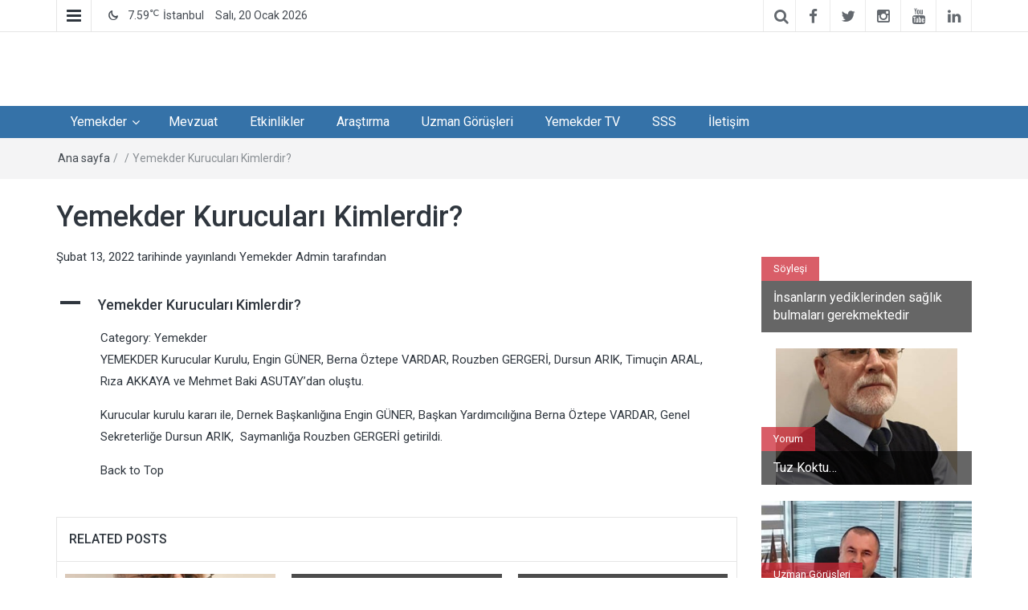

--- FILE ---
content_type: text/html; charset=UTF-8
request_url: http://yemekder.org/ufaq/yemekder-kuruculari-kimlerdir/
body_size: 15231
content:
<!DOCTYPE html>
<html lang="tr"
	prefix="og: https://ogp.me/ns#" >
<head>
	<meta charset="UTF-8">
	<meta http-equiv="X-UA-Compatible" content="IE=edge">
	<meta name="viewport" content="width=device-width, initial-scale=1">
	<link rel="profile" href="http://gmpg.org/xfn/11" />
	<link rel="pingback" href="http://yemekder.org/xmlrpc.php">
	<title>Yemekder Kurucuları Kimlerdir? - YEMEKDER</title>

		<!-- All in One SEO 4.1.8 -->
		<meta name="description" content="YEMEKDER Kurucular Kurulu, Engin GÜNER, Berna Öztepe VARDAR, Rouzben GERGERİ, Dursun ARIK, Timuçin ARAL, Rıza AKKAYA ve Mehmet Baki ASUTAY’dan oluştu. Kurucular kurulu kararı ile, Dernek Başkanlığına Engin GÜNER, Başkan Yardımcılığına Berna Öztepe VARDAR, Genel Sekreterliğe Dursun ARIK, Saymanlığa Rouzben GERGERİ getirildi." />
		<meta name="robots" content="max-image-preview:large" />
		<link rel="canonical" href="http://yemekder.org/ufaq/yemekder-kuruculari-kimlerdir/" />
		<meta property="og:locale" content="tr_TR" />
		<meta property="og:site_name" content="YEMEKDER - Sektörün Birleştiği Dernek" />
		<meta property="og:type" content="article" />
		<meta property="og:title" content="Yemekder Kurucuları Kimlerdir? - YEMEKDER" />
		<meta property="og:description" content="YEMEKDER Kurucular Kurulu, Engin GÜNER, Berna Öztepe VARDAR, Rouzben GERGERİ, Dursun ARIK, Timuçin ARAL, Rıza AKKAYA ve Mehmet Baki ASUTAY’dan oluştu. Kurucular kurulu kararı ile, Dernek Başkanlığına Engin GÜNER, Başkan Yardımcılığına Berna Öztepe VARDAR, Genel Sekreterliğe Dursun ARIK, Saymanlığa Rouzben GERGERİ getirildi." />
		<meta property="og:url" content="http://yemekder.org/ufaq/yemekder-kuruculari-kimlerdir/" />
		<meta property="article:published_time" content="2022-02-13T10:40:48+00:00" />
		<meta property="article:modified_time" content="2022-02-13T10:40:48+00:00" />
		<meta name="twitter:card" content="summary" />
		<meta name="twitter:title" content="Yemekder Kurucuları Kimlerdir? - YEMEKDER" />
		<meta name="twitter:description" content="YEMEKDER Kurucular Kurulu, Engin GÜNER, Berna Öztepe VARDAR, Rouzben GERGERİ, Dursun ARIK, Timuçin ARAL, Rıza AKKAYA ve Mehmet Baki ASUTAY’dan oluştu. Kurucular kurulu kararı ile, Dernek Başkanlığına Engin GÜNER, Başkan Yardımcılığına Berna Öztepe VARDAR, Genel Sekreterliğe Dursun ARIK, Saymanlığa Rouzben GERGERİ getirildi." />
		<script type="application/ld+json" class="aioseo-schema">
			{"@context":"https:\/\/schema.org","@graph":[{"@type":"WebSite","@id":"http:\/\/yemekder.org\/#website","url":"http:\/\/yemekder.org\/","name":"YEMEKDER","description":"Sekt\u00f6r\u00fcn Birle\u015fti\u011fi Dernek","inLanguage":"tr-TR","publisher":{"@id":"http:\/\/yemekder.org\/#organization"}},{"@type":"Organization","@id":"http:\/\/yemekder.org\/#organization","name":"YEMEKDER","url":"http:\/\/yemekder.org\/"},{"@type":"BreadcrumbList","@id":"http:\/\/yemekder.org\/ufaq\/yemekder-kuruculari-kimlerdir\/#breadcrumblist","itemListElement":[{"@type":"ListItem","@id":"http:\/\/yemekder.org\/#listItem","position":1,"item":{"@type":"WebPage","@id":"http:\/\/yemekder.org\/","name":"Ev","description":"K\u0131sa ad\u0131 YEMEKDER olan \u201cYemek, G\u0131da \u0130\u015fletmecileri, Servis Sa\u011flay\u0131c\u0131lar\u0131 ve Mesleki E\u011fitim Derne\u011fi\u201d, kurulmas\u0131n\u0131n \u00fczerinden \u00e7ok az bir zaman ge\u00e7mesine kar\u015f\u0131l\u0131k sekt\u00f6rde g\u00f6zle g\u00f6r\u00fcl\u00fcr bir heyecan ve beklenti ortaya \u00e7\u0131kard\u0131.","url":"http:\/\/yemekder.org\/"},"nextItem":"http:\/\/yemekder.org\/ufaq\/yemekder-kuruculari-kimlerdir\/#listItem"},{"@type":"ListItem","@id":"http:\/\/yemekder.org\/ufaq\/yemekder-kuruculari-kimlerdir\/#listItem","position":2,"item":{"@type":"WebPage","@id":"http:\/\/yemekder.org\/ufaq\/yemekder-kuruculari-kimlerdir\/","name":"Yemekder Kurucular\u0131 Kimlerdir?","description":"YEMEKDER Kurucular Kurulu, Engin G\u00dcNER, Berna \u00d6ztepe VARDAR, Rouzben GERGER\u0130, Dursun ARIK, Timu\u00e7in ARAL, R\u0131za AKKAYA ve Mehmet Baki ASUTAY\u2019dan olu\u015ftu. Kurucular kurulu karar\u0131 ile, Dernek Ba\u015fkanl\u0131\u011f\u0131na Engin G\u00dcNER, Ba\u015fkan Yard\u0131mc\u0131l\u0131\u011f\u0131na Berna \u00d6ztepe VARDAR, Genel Sekreterli\u011fe Dursun ARIK, Saymanl\u0131\u011fa Rouzben GERGER\u0130 getirildi.","url":"http:\/\/yemekder.org\/ufaq\/yemekder-kuruculari-kimlerdir\/"},"previousItem":"http:\/\/yemekder.org\/#listItem"}]},{"@type":"Person","@id":"http:\/\/yemekder.org\/author\/ydsa\/#author","url":"http:\/\/yemekder.org\/author\/ydsa\/","name":"Yemekder Admin","image":{"@type":"ImageObject","@id":"http:\/\/yemekder.org\/ufaq\/yemekder-kuruculari-kimlerdir\/#authorImage","url":"http:\/\/1.gravatar.com\/avatar\/199c1e8c89831d0a77c3e8179b4ee68b?s=96&d=mm&r=g","width":96,"height":96,"caption":"Yemekder Admin"}},{"@type":"WebPage","@id":"http:\/\/yemekder.org\/ufaq\/yemekder-kuruculari-kimlerdir\/#webpage","url":"http:\/\/yemekder.org\/ufaq\/yemekder-kuruculari-kimlerdir\/","name":"Yemekder Kurucular\u0131 Kimlerdir? - YEMEKDER","description":"YEMEKDER Kurucular Kurulu, Engin G\u00dcNER, Berna \u00d6ztepe VARDAR, Rouzben GERGER\u0130, Dursun ARIK, Timu\u00e7in ARAL, R\u0131za AKKAYA ve Mehmet Baki ASUTAY\u2019dan olu\u015ftu. Kurucular kurulu karar\u0131 ile, Dernek Ba\u015fkanl\u0131\u011f\u0131na Engin G\u00dcNER, Ba\u015fkan Yard\u0131mc\u0131l\u0131\u011f\u0131na Berna \u00d6ztepe VARDAR, Genel Sekreterli\u011fe Dursun ARIK, Saymanl\u0131\u011fa Rouzben GERGER\u0130 getirildi.","inLanguage":"tr-TR","isPartOf":{"@id":"http:\/\/yemekder.org\/#website"},"breadcrumb":{"@id":"http:\/\/yemekder.org\/ufaq\/yemekder-kuruculari-kimlerdir\/#breadcrumblist"},"author":"http:\/\/yemekder.org\/author\/ydsa\/#author","creator":"http:\/\/yemekder.org\/author\/ydsa\/#author","datePublished":"2022-02-13T10:40:48+00:00","dateModified":"2022-02-13T10:40:48+00:00"}]}
		</script>
		<!-- All in One SEO -->

<link rel='dns-prefetch' href='//fonts.googleapis.com' />
<link rel='dns-prefetch' href='//s.w.org' />
<link rel="alternate" type="application/rss+xml" title="YEMEKDER &raquo; beslemesi" href="http://yemekder.org/feed/" />
<link rel="alternate" type="application/rss+xml" title="YEMEKDER &raquo; yorum beslemesi" href="http://yemekder.org/comments/feed/" />
<link rel="alternate" type="application/rss+xml" title="YEMEKDER &raquo; Yemekder Kurucuları Kimlerdir? yorum beslemesi" href="http://yemekder.org/ufaq/yemekder-kuruculari-kimlerdir/feed/" />
		<script type="text/javascript">
			window._wpemojiSettings = {"baseUrl":"https:\/\/s.w.org\/images\/core\/emoji\/13.0.0\/72x72\/","ext":".png","svgUrl":"https:\/\/s.w.org\/images\/core\/emoji\/13.0.0\/svg\/","svgExt":".svg","source":{"concatemoji":"http:\/\/yemekder.org\/wp-includes\/js\/wp-emoji-release.min.js?ver=5.5.17"}};
			!function(e,a,t){var n,r,o,i=a.createElement("canvas"),p=i.getContext&&i.getContext("2d");function s(e,t){var a=String.fromCharCode;p.clearRect(0,0,i.width,i.height),p.fillText(a.apply(this,e),0,0);e=i.toDataURL();return p.clearRect(0,0,i.width,i.height),p.fillText(a.apply(this,t),0,0),e===i.toDataURL()}function c(e){var t=a.createElement("script");t.src=e,t.defer=t.type="text/javascript",a.getElementsByTagName("head")[0].appendChild(t)}for(o=Array("flag","emoji"),t.supports={everything:!0,everythingExceptFlag:!0},r=0;r<o.length;r++)t.supports[o[r]]=function(e){if(!p||!p.fillText)return!1;switch(p.textBaseline="top",p.font="600 32px Arial",e){case"flag":return s([127987,65039,8205,9895,65039],[127987,65039,8203,9895,65039])?!1:!s([55356,56826,55356,56819],[55356,56826,8203,55356,56819])&&!s([55356,57332,56128,56423,56128,56418,56128,56421,56128,56430,56128,56423,56128,56447],[55356,57332,8203,56128,56423,8203,56128,56418,8203,56128,56421,8203,56128,56430,8203,56128,56423,8203,56128,56447]);case"emoji":return!s([55357,56424,8205,55356,57212],[55357,56424,8203,55356,57212])}return!1}(o[r]),t.supports.everything=t.supports.everything&&t.supports[o[r]],"flag"!==o[r]&&(t.supports.everythingExceptFlag=t.supports.everythingExceptFlag&&t.supports[o[r]]);t.supports.everythingExceptFlag=t.supports.everythingExceptFlag&&!t.supports.flag,t.DOMReady=!1,t.readyCallback=function(){t.DOMReady=!0},t.supports.everything||(n=function(){t.readyCallback()},a.addEventListener?(a.addEventListener("DOMContentLoaded",n,!1),e.addEventListener("load",n,!1)):(e.attachEvent("onload",n),a.attachEvent("onreadystatechange",function(){"complete"===a.readyState&&t.readyCallback()})),(n=t.source||{}).concatemoji?c(n.concatemoji):n.wpemoji&&n.twemoji&&(c(n.twemoji),c(n.wpemoji)))}(window,document,window._wpemojiSettings);
		</script>
		<style type="text/css">
img.wp-smiley,
img.emoji {
	display: inline !important;
	border: none !important;
	box-shadow: none !important;
	height: 1em !important;
	width: 1em !important;
	margin: 0 .07em !important;
	vertical-align: -0.1em !important;
	background: none !important;
	padding: 0 !important;
}
</style>
	<link rel='stylesheet' id='doviz_main_style-css'  href='http://yemekder.org/wp-content/plugins/doviz-bilgileri/doviz-style.css?ver=2.3' type='text/css' media='all' />
<link rel='stylesheet' id='megamenu-wp-css'  href='http://yemekder.org/wp-content/plugins/easymega/style.css?ver=5.5.17' type='text/css' media='all' />
<style id='megamenu-wp-inline-css' type='text/css'>
.megamenu-wp-desktop #megamenu-wp-page .megamenu-wp .mega-item .mega-content li.mega-content-li { margin-top: 1px; }
</style>
<link rel='stylesheet' id='wp-block-library-css'  href='http://yemekder.org/wp-includes/css/dist/block-library/style.min.css?ver=5.5.17' type='text/css' media='all' />
<link rel='stylesheet' id='owl-carousel-style-css'  href='http://yemekder.org/wp-content/plugins/post-slider-and-carousel/assets/css/owl.carousel.min.css?ver=2.1.2' type='text/css' media='all' />
<link rel='stylesheet' id='psac-public-style-css'  href='http://yemekder.org/wp-content/plugins/post-slider-and-carousel/assets/css/psac-public.css?ver=2.1.2' type='text/css' media='all' />
<link rel='stylesheet' id='aptf-bxslider-css'  href='http://yemekder.org/wp-content/plugins/accesspress-twitter-feed/css/jquery.bxslider.css?ver=1.6.8' type='text/css' media='all' />
<link rel='stylesheet' id='aptf-front-css-css'  href='http://yemekder.org/wp-content/plugins/accesspress-twitter-feed/css/frontend.css?ver=1.6.8' type='text/css' media='all' />
<link rel='stylesheet' id='aptf-font-css-css'  href='http://yemekder.org/wp-content/plugins/accesspress-twitter-feed/css/fonts.css?ver=1.6.8' type='text/css' media='all' />
<link rel='stylesheet' id='contact-form-7-css'  href='http://yemekder.org/wp-content/plugins/contact-form-7/includes/css/styles.css?ver=5.5.4' type='text/css' media='all' />
<link rel='stylesheet' id='exchrates_style-css'  href='http://yemekder.org/wp-content/plugins/leartes-try-exchange-rates/assets/lbi-exchrates-style.css?ver=2.0' type='text/css' media='all' />
<link rel='stylesheet' id='ninja-araclar-css'  href='http://yemekder.org/wp-content/plugins/ninja-araclar/public/css/ninja-araclar-public.css?ver=1.0.0' type='text/css' media='all' />
<link rel='stylesheet' id='ninja-araclar_awesome-css'  href='http://yemekder.org/wp-content/plugins/ninja-araclar/public/css/font-awesome.min.css?ver=1.0.0' type='text/css' media='all' />
<link rel='stylesheet' id='wdps_frontend-css'  href='http://yemekder.org/wp-content/plugins/post-slider-wd/css/wdps_frontend.css?ver=1.0.59' type='text/css' media='all' />
<link rel='stylesheet' id='wdps_effects-css'  href='http://yemekder.org/wp-content/plugins/post-slider-wd/css/wdps_effects.css?ver=1.0.59' type='text/css' media='all' />
<link rel='stylesheet' id='wdps_font-awesome-css'  href='http://yemekder.org/wp-content/plugins/post-slider-wd/css/font-awesome/font-awesome.css?ver=4.6.3' type='text/css' media='all' />
<link rel='stylesheet' id='wp-polls-css'  href='http://yemekder.org/wp-content/plugins/wp-polls/polls-css.css?ver=2.75.6' type='text/css' media='all' />
<style id='wp-polls-inline-css' type='text/css'>
.wp-polls .pollbar {
	margin: 1px;
	font-size: 6px;
	line-height: 8px;
	height: 8px;
	background-image: url('http://yemekder.org/wp-content/plugins/wp-polls/images/default/pollbg.gif');
	border: 1px solid #c8c8c8;
}

</style>
<link rel='stylesheet' id='bootstrap-css'  href='http://yemekder.org/wp-content/themes/easymag/css/bootstrap.min.css?ver=3.3.5' type='text/css' media='' />
<link rel='stylesheet' id='font-awesome-css'  href='http://yemekder.org/wp-content/themes/easymag/css/font-awesome.min.css?ver=4.4.0' type='text/css' media='' />
<link rel='stylesheet' id='meteocons-font-css'  href='http://yemekder.org/wp-content/themes/easymag/fonts/meteocons-font/stylesheet.css?ver=4.4.0' type='text/css' media='' />
<link rel='stylesheet' id='swiper-css'  href='http://yemekder.org/wp-content/themes/easymag/css/swiper.min.css?ver=3.2.5' type='text/css' media='' />
<link rel='stylesheet' id='easymag-roboto-css'  href='//fonts.googleapis.com/css?family=Roboto%3A400%2C300%2C500%2C700%2C900&#038;ver=5.5.17' type='text/css' media='all' />
<link rel='stylesheet' id='easymag-style-css'  href='http://yemekder.org/wp-content/themes/easymag/style.css?ver=5.5.17' type='text/css' media='all' />
<style id='easymag-style-inline-css' type='text/css'>

	a:hover,
	.dt-footer-cont li a:hover,
	.dt-sec-menu li a:hover,
	.dt-featured-posts-wrap h2 a:hover,
	.dt-pagination-nav .current,
	.dt-footer .dt-news-layout-wrap a:hover {
		color: #cc2936;
	}

	.dt-news-layout2 .dt-news-post:hover,
	.dt-pagination-nav .current,
	.dt-pagination-nav a:hover {
		border-color: #cc2936 ;
	}
	.bt-news-ticker-tag:after {
		border-left-color: #cc2936 !important;
	}
	.sticky {
		border-color: #cc2936 !important;
	}

	.dt-news-layout1 .dt-news-post-img .fa:hover,
	.dt-news-layout-half .dt-news-post-img .fa:hover,
	.dt-sidebar-news .dt-news-post-img .fa:hover,
	.dt-footer h2:after,
	.dt-footer .tagcloud a:hover,
	.dt-related-posts .dt-news-post-img .fa:hover,
	.dt-search-bar,
	.bt-news-ticker-tag,
	.dt-category-posts .dt-news-post-img .fa:hover,
	.dt-category-post-readmore a:hover,
	.dt-nav-md-trigger:hover .fa,
	.tagcloud a:hover {
		background: #cc2936;
	}
	
	.dt-news-layout1 .dt-news-post-img .fa,
	.dt-news-layout-half .dt-news-post-img .fa,
	.dt-sidebar-news .dt-news-post-img .fa,
	.dt-related-posts .dt-news-post-img .fa,
	.dt-category-posts .dt-news-post-img .fa,
	#back-to-top:hover {
		background: rgba( 204,41,54,0.75 );
	}
	
	.dt-menu-bar,
	.dt-main-menu li ul {
		background: #3572a8;
	}
	
	.dt-main-menu li:hover,
	.dt-main-menu li a:hover,
	.dt-main-menu li.current-menu-item > a,
	.dt-nav-md li a:hover,
	.current-menu-item.menu-item-has-children {
		background: #81d742;
		color: #fff;
	}
	.dt-related-posts li { width: calc(33.333333% - 20px); }.dt-footer {background: #3572a8}.dt-footer a:hover, .dt-footer-bar a:hover { color: #81d742 !important;}
</style>
<link rel='stylesheet' id='__EPYT__style-css'  href='http://yemekder.org/wp-content/plugins/youtube-embed-plus/styles/ytprefs.min.css?ver=14.1' type='text/css' media='all' />
<style id='__EPYT__style-inline-css' type='text/css'>

                .epyt-gallery-thumb {
                        width: 33.333%;
                }
                
</style>
<script type='text/javascript' src='http://yemekder.org/wp-includes/js/jquery/jquery.js?ver=1.12.4-wp' id='jquery-core-js'></script>
<script type='text/javascript' src='http://yemekder.org/wp-content/plugins/accesspress-twitter-feed/js/jquery.bxslider.min.js?ver=1.6.8' id='aptf-bxslider-js'></script>
<script type='text/javascript' src='http://yemekder.org/wp-content/plugins/accesspress-twitter-feed/js/frontend.js?ver=1.6.8' id='aptf-front-js-js'></script>
<script type='text/javascript' id='email-posts-to-subscribers-js-extra'>
/* <![CDATA[ */
var elp_data = {"messages":{"elp_name_required":"Please enter name.","elp_email_required":"Please enter email address.","elp_invalid_name":"Name seems invalid.","elp_invalid_email":"Email address seems invalid.","elp_unexpected_error":"Oops.. Unexpected error occurred.","elp_invalid_captcha":"Robot verification failed, please try again.","elp_invalid_key":"Robot verification failed, invalid key.","elp_successfull_single":"You have successfully subscribed.","elp_successfull_double":"You have successfully subscribed. You will receive a confirmation email in few minutes. Please follow the link in it to confirm your subscription. If the email takes more than 15 minutes to appear in your mailbox, please check your spam folder.","elp_email_exist":"Email already exist.","elp_email_squeeze":"You are trying to submit too fast. try again in 1 minute."},"elp_ajax_url":"http:\/\/yemekder.org\/wp-admin\/admin-ajax.php"};
/* ]]> */
</script>
<script type='text/javascript' src='http://yemekder.org/wp-content/plugins/email-posts-to-subscribers//inc/email-posts-to-subscribers.js?ver=2.2' id='email-posts-to-subscribers-js'></script>
<script type='text/javascript' src='http://yemekder.org/wp-content/plugins/ninja-araclar/public/js/ninja-araclar-public.js?ver=1.0.0' id='ninja-araclar-js'></script>
<script type='text/javascript' src='http://yemekder.org/wp-content/plugins/post-slider-wd/js/jquery.mobile.js?ver=1.0.59' id='wdps_jquery_mobile-js'></script>
<script type='text/javascript' src='http://yemekder.org/wp-content/plugins/post-slider-wd/js/wdps_frontend.js?ver=1.0.59' id='wdps_frontend-js'></script>
<script type='text/javascript' src='http://yemekder.org/wp-content/themes/easymag/js/swiper.jquery.min.js?ver=3.2.5' id='swiper-js'></script>
<script type='text/javascript' id='__ytprefs__-js-extra'>
/* <![CDATA[ */
var _EPYT_ = {"ajaxurl":"http:\/\/yemekder.org\/wp-admin\/admin-ajax.php","security":"891c407930","gallery_scrolloffset":"20","eppathtoscripts":"http:\/\/yemekder.org\/wp-content\/plugins\/youtube-embed-plus\/scripts\/","eppath":"http:\/\/yemekder.org\/wp-content\/plugins\/youtube-embed-plus\/","epresponsiveselector":"[\"iframe.__youtube_prefs_widget__\"]","epdovol":"1","version":"14.1","evselector":"iframe.__youtube_prefs__[src], iframe[src*=\"youtube.com\/embed\/\"], iframe[src*=\"youtube-nocookie.com\/embed\/\"]","ajax_compat":"","ytapi_load":"light","pause_others":"","stopMobileBuffer":"1","not_live_on_channel":"","vi_active":"","vi_js_posttypes":[]};
/* ]]> */
</script>
<script type='text/javascript' src='http://yemekder.org/wp-content/plugins/youtube-embed-plus/scripts/ytprefs.min.js?ver=14.1' id='__ytprefs__-js'></script>
<link rel="https://api.w.org/" href="http://yemekder.org/wp-json/" /><link rel="alternate" type="application/json" href="http://yemekder.org/wp-json/wp/v2/ufaq/433" /><link rel="EditURI" type="application/rsd+xml" title="RSD" href="http://yemekder.org/xmlrpc.php?rsd" />
<link rel="wlwmanifest" type="application/wlwmanifest+xml" href="http://yemekder.org/wp-includes/wlwmanifest.xml" /> 
<link rel='prev' title='Yemekder Ne Zaman Kuruldu?' href='http://yemekder.org/ufaq/yemekder-ne-zaman-kuruldu/' />
<meta name="generator" content="WordPress 5.5.17" />
<link rel='shortlink' href='http://yemekder.org/?p=433' />
<link rel="alternate" type="application/json+oembed" href="http://yemekder.org/wp-json/oembed/1.0/embed?url=http%3A%2F%2Fyemekder.org%2Fufaq%2Fyemekder-kuruculari-kimlerdir%2F" />
<link rel="alternate" type="text/xml+oembed" href="http://yemekder.org/wp-json/oembed/1.0/embed?url=http%3A%2F%2Fyemekder.org%2Fufaq%2Fyemekder-kuruculari-kimlerdir%2F&#038;format=xml" />

<!-- This site is using AdRotate v5.8.22 to display their advertisements - https://ajdg.solutions/ -->
<!-- AdRotate CSS -->
<style type="text/css" media="screen">
	.g { margin:0px; padding:0px; overflow:hidden; line-height:1; zoom:1; }
	.g img { height:auto; }
	.g-col { position:relative; float:left; }
	.g-col:first-child { margin-left: 0; }
	.g-col:last-child { margin-right: 0; }
	@media only screen and (max-width: 480px) {
		.g-col, .g-dyn, .g-single { width:100%; margin-left:0; margin-right:0; }
	}
</style>
<!-- /AdRotate CSS -->

<style>.elp_form_message.success { color: #008000;font-weight: bold; } .elp_form_message.error { color: #ff0000; } .elp_form_message.boterror { color: #ff0000; } </style>    
    <script type="text/javascript">
        var ajaxurl = 'http://yemekder.org/wp-admin/admin-ajax.php';
    </script>
	<style type="text/css">
			.site-title a,
		.site-description {
			position: absolute;
			clip: rect(1px, 1px, 1px, 1px);
		}
		</style>
	</head>
<body class="ufaq-template-default single single-ufaq postid-433 group-blog">
	<div class="dt-body-wrap">
					<div class="dt-top-bar">
			<div class="container">
				<div class="row">
					<div class="col-lg-6 col-md-6 col-sm-8 col-xs-7">
						<div class="dt-bar-left">
														<nav class="dt-sec-menu transition35">
								<div class="menu-primary-menu-container"><ul id="top-bar-menu" class="menu"><li id="menu-item-194" class="menu-item menu-item-type-custom menu-item-object-custom menu-item-has-children menu-item-194"><a href="#">Yemekder</a>
<ul class="sub-menu">
	<li id="menu-item-148" class="menu-item menu-item-type-post_type menu-item-object-page menu-item-148"><a href="http://yemekder.org/yonetim/">Yönetim</a></li>
	<li id="menu-item-142" class="menu-item menu-item-type-post_type menu-item-object-page menu-item-142"><a href="http://yemekder.org/hakkimizda/">Hakkımızda</a></li>
	<li id="menu-item-202" class="menu-item menu-item-type-post_type menu-item-object-page menu-item-202"><a href="http://yemekder.org/uyelerimiz/">Üyelerimiz</a></li>
	<li id="menu-item-204" class="menu-item menu-item-type-post_type menu-item-object-page menu-item-204"><a href="http://yemekder.org/uyelik-kosullari/">Üyelik Koşulları</a></li>
	<li id="menu-item-203" class="menu-item menu-item-type-post_type menu-item-object-page menu-item-203"><a href="http://yemekder.org/tuzuk/">Tüzük</a></li>
</ul>
</li>
<li id="menu-item-147" class="menu-item menu-item-type-post_type menu-item-object-page menu-item-147"><a href="http://yemekder.org/mevzuat/">Mevzuat</a></li>
<li id="menu-item-260" class="menu-item menu-item-type-taxonomy menu-item-object-category menu-item-260"><a href="http://yemekder.org/category/etkinlikler/">Etkinlikler</a></li>
<li id="menu-item-420" class="menu-item menu-item-type-taxonomy menu-item-object-category menu-item-420"><a href="http://yemekder.org/category/arastirma/">Araştırma</a></li>
<li id="menu-item-421" class="menu-item menu-item-type-taxonomy menu-item-object-category menu-item-421"><a href="http://yemekder.org/category/uzmangorusleri/">Uzman Görüşleri</a></li>
<li id="menu-item-271" class="menu-item menu-item-type-post_type menu-item-object-page menu-item-271"><a href="http://yemekder.org/yemekder-tv/">Yemekder TV</a></li>
<li id="menu-item-434" class="menu-item menu-item-type-post_type menu-item-object-page menu-item-434"><a href="http://yemekder.org/yemekder-sss/">SSS</a></li>
<li id="menu-item-237" class="menu-item menu-item-type-post_type menu-item-object-page menu-item-237"><a href="http://yemekder.org/iletisim/">İletişim</a></li>
</ul></div>							</nav><!-- .dt-sec-menu .transition35 -->
							<div class="dt-sec-nav">
								<i class="fa fa-bars"></i>
							</div><!-- .dt-sec-nav -->
							                                                        <div class="dt-weather">
                                <p class="weather" title="Clear"><span class="weather-icon" data-icon="C"></span>7.59<sub>&#x2103;</sub><span class="city-name">İstanbul</span></p>                            </div><!-- .dt-date -->
                            														<div class="dt-date">
								<p>Salı, 20 Ocak 2026</p>
							</div><!-- .dt-date -->
													</div><!-- .dt-bar-left -->
					</div><!-- .col-lg-6 .col-md-6 .col-sm-8 .col-xs-7 -->
					<div class="col-lg-6 col-md-6 col-sm-4 col-xs-5">
						<div class="dt-top-social">
														<span class="dt-search-icon"><a><i class="fa fa-search transition35"></i></a></span>
																					<span class="dt-social-trigger transition35"><i class="fa fa-share-alt transition35"></i> </span>
							<span class="dt-social-icons-lg">
								
        <div class="dt-social-icons">
            <h2 class="widget-title">Sosyal Medya</h2>
            <ul>
                                    <li><a href="https://facebook.com/yemekder" target="_blank"><i class="fa fa-facebook transition35"></i></a> </li>
                
                                    <li><a href="https://twitter.com/yemekder" target="_blank"><i class="fa fa-twitter transition35"></i></a> </li>
                
                
                                    <li><a href="https://instagram.com/yemekder" target="_blank"><i class="fa fa-instagram transition35"></i></a> </li>
                
                
                
                
                
                                    <li><a href="https://youtube.com/c/yemekder" target="_blank"><i class="fa fa-youtube transition35"></i></a> </li>
                
                
                                    <li><a href="https://linkedin.com/yemekder" target="_blank"><i class="fa fa-linkedin transition35"></i></a> </li>
                
                
                
                <div class="clearfix"></div>
            </ul>
            </div>

        							</span>
													</div><!-- .dt-top-social -->
					</div><!-- .col-lg-6 .col-md-6 .col-sm-4 .col-xs-5 -->
				</div><!-- .row -->
			</div><!-- .container -->
		</div><!-- .dt-top-bar -->
							<div class="dt-search-bar transition35">
				<div class="container">
					<div class="row">
						<div class="col-lg-12 col-md-12">
							<div class="dt-search-wrap">
								<aside id="search-3" class="widget widget_search"><form role="search" method="get" class="search-form" action="http://yemekder.org/">
				<label>
					<span class="screen-reader-text">Arama:</span>
					<input type="search" class="search-field" placeholder="Ara &hellip;" value="" name="s" />
				</label>
				<input type="submit" class="search-submit" value="Ara" />
			</form></aside>							</div><!-- .dt-search-wrap -->
						</div><!-- .col-lg-12 .col-md-12 -->
					</div><!-- .row -->
				</div><!-- .container -->
			</div><!-- .dt-search-bar .transition35 -->
							<div class="dt-top-social dt-social-sticky-bar transition35">
				<div class="container">
					<div class="row">
						<div class="col-lg-12 col-md-12">
							<div class="dt-social-sticky-wrap">
								
        <div class="dt-social-icons">
            <h2 class="widget-title">Sosyal Medya</h2>
            <ul>
                                    <li><a href="https://facebook.com/yemekder" target="_blank"><i class="fa fa-facebook transition35"></i></a> </li>
                
                                    <li><a href="https://twitter.com/yemekder" target="_blank"><i class="fa fa-twitter transition35"></i></a> </li>
                
                
                                    <li><a href="https://instagram.com/yemekder" target="_blank"><i class="fa fa-instagram transition35"></i></a> </li>
                
                
                
                
                
                                    <li><a href="https://youtube.com/c/yemekder" target="_blank"><i class="fa fa-youtube transition35"></i></a> </li>
                
                
                                    <li><a href="https://linkedin.com/yemekder" target="_blank"><i class="fa fa-linkedin transition35"></i></a> </li>
                
                
                
                <div class="clearfix"></div>
            </ul>
            </div>

        							</div><!-- .dt-social-sticky-wrap -->
						</div><!-- .col-lg-12 .col-md-12 -->
					</div><!-- .row -->
				</div><!-- .container -->
			</div><!-- .dt-top-social .dt-social-sticky-bar .transition35 -->
				<header class="dt-header">
			<div class="container">
				<div class="row">
					<div class="col-lg-4 col-md-4">
						<div class="dt-logo">
							                                                            <p class="site-title"><a href="http://yemekder.org/" rel="home">YEMEKDER</a></p>
                            									<p class="site-description">Sektörün Birleştiği Dernek</p>
																
													</div><!-- .dt-logo -->
					</div><!-- .col-lg-4 .col-md-4 -->
					<div class="col-lg-8 col-md-8">
						<div class="dt-top-ads">
							<aside id="adrotate_widgets-3" class="widget adrotate_widgets"><!-- Either there are no banners, they are disabled or none qualified for this location! --></aside>						</div><!-- .dt-top-ads -->
					</div><!-- .col-lg-8 col-md-8 -->
				</div><!-- .row -->
			</div><!-- .container -->
		</header><!-- .dt-header -->
				<nav class="dt-menu-bar dt-sticky">
			<div class="container">
				<div class="row">
					<div class="col-lg-12 col-md-12">
                        <div class="dt-main-menu">
							<div class="menu-primary-menu-container"><ul id="primary-menu" class="dt-nav-menu"><li class="menu-item menu-item-type-custom menu-item-object-custom menu-item-has-children menu-item-194"><a href="#">Yemekder</a>
<ul class="sub-menu">
	<li class="menu-item menu-item-type-post_type menu-item-object-page menu-item-148"><a href="http://yemekder.org/yonetim/">Yönetim</a></li>
	<li class="menu-item menu-item-type-post_type menu-item-object-page menu-item-142"><a href="http://yemekder.org/hakkimizda/">Hakkımızda</a></li>
	<li class="menu-item menu-item-type-post_type menu-item-object-page menu-item-202"><a href="http://yemekder.org/uyelerimiz/">Üyelerimiz</a></li>
	<li class="menu-item menu-item-type-post_type menu-item-object-page menu-item-204"><a href="http://yemekder.org/uyelik-kosullari/">Üyelik Koşulları</a></li>
	<li class="menu-item menu-item-type-post_type menu-item-object-page menu-item-203"><a href="http://yemekder.org/tuzuk/">Tüzük</a></li>
</ul>
</li>
<li class="menu-item menu-item-type-post_type menu-item-object-page menu-item-147"><a href="http://yemekder.org/mevzuat/">Mevzuat</a></li>
<li class="menu-item menu-item-type-taxonomy menu-item-object-category menu-item-260"><a href="http://yemekder.org/category/etkinlikler/">Etkinlikler</a></li>
<li class="menu-item menu-item-type-taxonomy menu-item-object-category menu-item-420"><a href="http://yemekder.org/category/arastirma/">Araştırma</a></li>
<li class="menu-item menu-item-type-taxonomy menu-item-object-category menu-item-421"><a href="http://yemekder.org/category/uzmangorusleri/">Uzman Görüşleri</a></li>
<li class="menu-item menu-item-type-post_type menu-item-object-page menu-item-271"><a href="http://yemekder.org/yemekder-tv/">Yemekder TV</a></li>
<li class="menu-item menu-item-type-post_type menu-item-object-page menu-item-434"><a href="http://yemekder.org/yemekder-sss/">SSS</a></li>
<li class="menu-item menu-item-type-post_type menu-item-object-page menu-item-237"><a href="http://yemekder.org/iletisim/">İletişim</a></li>
</ul></div>                        </div>
						<div class="dt-main-menu-md">
							<div class="row">
								<div class="col-lg-8 col-md-8 col-sm-8 col-xs-8">
									<div class="dt-logo-md">
										<a href="http://yemekder.org/" rel="home">YEMEKDER</a>
									</div><!-- .dt-logo-md -->
								</div><!-- .col-lg-8 .col-md-8 .col-sm-8 .col-xs-8 -->
								<div class="col-lg-4 col-md-4 col-sm-4 col-xs-4">
									<div class="dt-nav-md-trigger">
										<i class="fa fa-bars transition35"></i>
									</div><!-- .transition35 -->
								</div><!-- .col-lg-4 .col-md-4 .col-sm-4. col-xs-4 -->
							</div><!-- .row -->
						</div><!-- .dt-main-menu-md -->
					</div><!-- .col-lg-12 .col-md-12 -->
				</div><!-- .row -->
			</div><!-- .container -->
			<div class="container">
				<div class="row">
					<div class="col-lg-12">
						<div class="dt-nav-md transition35">
							<div class="menu-primary-menu-container"><ul id="primary-menu" class="menu"><li class="menu-item menu-item-type-custom menu-item-object-custom menu-item-has-children menu-item-194"><a href="#">Yemekder</a><span class="nav-toggle-subarrow"></span>
<ul class="sub-menu">
	<li class="menu-item menu-item-type-post_type menu-item-object-page menu-item-148"><a href="http://yemekder.org/yonetim/">Yönetim</a><span class="nav-toggle-subarrow"></span></li>
	<li class="menu-item menu-item-type-post_type menu-item-object-page menu-item-142"><a href="http://yemekder.org/hakkimizda/">Hakkımızda</a><span class="nav-toggle-subarrow"></span></li>
	<li class="menu-item menu-item-type-post_type menu-item-object-page menu-item-202"><a href="http://yemekder.org/uyelerimiz/">Üyelerimiz</a><span class="nav-toggle-subarrow"></span></li>
	<li class="menu-item menu-item-type-post_type menu-item-object-page menu-item-204"><a href="http://yemekder.org/uyelik-kosullari/">Üyelik Koşulları</a><span class="nav-toggle-subarrow"></span></li>
	<li class="menu-item menu-item-type-post_type menu-item-object-page menu-item-203"><a href="http://yemekder.org/tuzuk/">Tüzük</a><span class="nav-toggle-subarrow"></span></li>
</ul>
</li>
<li class="menu-item menu-item-type-post_type menu-item-object-page menu-item-147"><a href="http://yemekder.org/mevzuat/">Mevzuat</a><span class="nav-toggle-subarrow"></span></li>
<li class="menu-item menu-item-type-taxonomy menu-item-object-category menu-item-260"><a href="http://yemekder.org/category/etkinlikler/">Etkinlikler</a><span class="nav-toggle-subarrow"></span></li>
<li class="menu-item menu-item-type-taxonomy menu-item-object-category menu-item-420"><a href="http://yemekder.org/category/arastirma/">Araştırma</a><span class="nav-toggle-subarrow"></span></li>
<li class="menu-item menu-item-type-taxonomy menu-item-object-category menu-item-421"><a href="http://yemekder.org/category/uzmangorusleri/">Uzman Görüşleri</a><span class="nav-toggle-subarrow"></span></li>
<li class="menu-item menu-item-type-post_type menu-item-object-page menu-item-271"><a href="http://yemekder.org/yemekder-tv/">Yemekder TV</a><span class="nav-toggle-subarrow"></span></li>
<li class="menu-item menu-item-type-post_type menu-item-object-page menu-item-434"><a href="http://yemekder.org/yemekder-sss/">SSS</a><span class="nav-toggle-subarrow"></span></li>
<li class="menu-item menu-item-type-post_type menu-item-object-page menu-item-237"><a href="http://yemekder.org/iletisim/">İletişim</a><span class="nav-toggle-subarrow"></span></li>
</ul></div>						</div><!-- .dt-nav-md .transition35 -->
					</div><!-- .col-lg-12 -->
				</div><!-- .row -->
			</div><!-- .container -->
		</nav><!-- .dt-menu-bar -->
					<div class="dt-breadcrumbs">
				<div class="container">
					<div class="row">
						<div class="col-lg-12 col-md-12">
							<ul id="dt_breadcrumbs"><li><a href="http://yemekder.org">Ana sayfa</a></li><li class="separator"> / </li><li></li><li class="separator"> / </li><li>Yemekder Kurucuları Kimlerdir?</li></ul>						</div><!-- .col-lg-12 -->
					</div><!-- .row-->
				</div><!-- .container-->
			</div>
		
	<div class="dt-default-single-page">
		<div class="container">
			<div class="row">
				<div class="col-lg-9 col-md-9">
					<main id="main" class="site-main" role="main">

						
							
<article id="post-433" class="post-433 ufaq type-ufaq status-publish hentry ufaq-category-yemekder">
	<header class="entry-header">
		<h1 class="entry-title">Yemekder Kurucuları Kimlerdir?</h1>
		<div class="entry-meta">
			<span class="posted-on"><a href="http://yemekder.org/ufaq/yemekder-kuruculari-kimlerdir/" rel="bookmark"><time class="entry-date published updated" datetime="2022-02-13T10:40:48+00:00">Şubat 13, 2022</time></a> tarihinde yayınlandı</span><span class="byline"> <span class="author vcard"><a class="url fn n" href="http://yemekder.org/author/ydsa/">Yemekder Admin</a></span> tarafından</span>		</div><!-- .entry-meta -->
	</header><!-- .entry-header -->

	<div class="entry-content">
		<div  class="ewd-ufaq-faq-list ewd-ufaq-page-type-distinct" id='ewd-ufaq-faq-list'>

	<input type='hidden' name='include_category' value='' id='ewd-ufaq-include-category' />
<input type='hidden' name='exclude_category' value='' id='ewd-ufaq-exclude-category' />
<input type='hidden' name='orderby' value='title' id='ewd-ufaq-orderby' />
<input type='hidden' name='order' value='asc' id='ewd-ufaq-order' />
<input type='hidden' name='post_count' value='-1' id='ewd-ufaq-post-count' />
<input type='hidden' name='current_url' value='/ufaq/yemekder-kuruculari-kimlerdir/' id='ewd-ufaq-current-url' />
	
	
	<div class='ewd-ufaq-faqs'>

		<div  class="ewd-ufaq-faq-div ewd-ufaq-faq-column-count-one ewd-ufaq-faq-responsive-columns- ewd-ufaq-faq-display-style-default ewd-ufaq-can-be-toggled" id='ewd-ufaq-post-433-PCqS649dxe' data-post_id='433'>

	<div class='ewd-ufaq-faq-title ewd-ufaq-faq-toggle'>
	
	<a class='ewd-ufaq-post-margin'  href='#'>

		<div class='ewd-ufaq-post-margin-symbol ewd-ufaq-'>
			<span >A</span>
		</div>

		<div class='ewd-ufaq-faq-title-text'>

			<h4>
				Yemekder Kurucuları Kimlerdir?			</h4>

		</div>

		<div class='ewd-ufaq-clear'></div>

	</a>
	
</div>
	
	<div class='ewd-ufaq-faq-body ' >

		
			<div class='ewd-ufaq-faq-categories'>
	
	Category:
	
		Yemekder
	
</div>
		
			<div class='ewd-ufaq-post-margin ewd-ufaq-faq-post'>
	<p>YEMEKDER Kurucular Kurulu, Engin GÜNER, Berna Öztepe VARDAR, Rouzben GERGERİ, Dursun ARIK, Timuçin ARAL, Rıza AKKAYA ve Mehmet Baki ASUTAY’dan oluştu.</p>
<p>Kurucular kurulu kararı ile, Dernek Başkanlığına Engin GÜNER, Başkan Yardımcılığına Berna Öztepe VARDAR, Genel Sekreterliğe Dursun ARIK,  Saymanlığa Rouzben GERGERİ getirildi.</p>
</div>
		
			
		
			
		
			
		
			
		
			
		
			
		
			
		
			<div class='ewd-ufaq-back-to-top'>
	
	<a class='ewd-ufaq-back-to-top-link'>
		Back to Top	</a>

</div>
		
	</div>

</div>
	</div>

	
</div>			</div><!-- .entry-content -->

	<footer class="entry-footer">
			</footer><!-- .entry-footer -->

			

	<div class="dt-news-layout-wrap dt-related-posts">
		<h2>Related posts</h2>

		<ul>
								<li class="dt-news-post">
						<figure class="dt-news-post-img">
							<a href="http://yemekder.org/bu-kadar-cok-yok-edip-oldurursen-bir-gun-sende-olursun/" title="Bu kadar çok yok edip öldürürsen, bir gün sende ölürsün"><img width="331" height="260" src="http://yemekder.org/wp-content/uploads/2022/03/M.Baki-Asutay-331x260.jpg" class="attachment-dt-featured-post-medium size-dt-featured-post-medium wp-post-image" alt="Bu kadar çok yok edip öldürürsen, bir gün sende ölürsün" loading="lazy" title="Bu kadar çok yok edip öldürürsen, bir gün sende ölürsün" /></a>
							<a href="http://yemekder.org/bu-kadar-cok-yok-edip-oldurursen-bir-gun-sende-olursun/" rel="bookmark"><span class="transition35"><i class="fa fa-search transition35"></i></span></a>
						</figure>

						<h3><a href="http://yemekder.org/bu-kadar-cok-yok-edip-oldurursen-bir-gun-sende-olursun/" rel="bookmark" title="Bu kadar çok yok edip öldürürsen, bir gün sende ölürsün">Bu kadar çok yok edip öldürürsen, bir gün sende ölürsün</a></h3>
					</li>
								<li class="dt-news-post">
						<figure class="dt-news-post-img">
															<div class="dt-no-image"></div>
							
							<a href="http://yemekder.org/catering-guide-enflasyondaki-sapmanin-uretici-ve-tuketiciye-olan-yansimasini-yemekdere-sordu/" rel="bookmark"><span class="transition35"><i class="fa fa-search transition35"></i></span></a>
						</figure>

						<h3><a href="http://yemekder.org/catering-guide-enflasyondaki-sapmanin-uretici-ve-tuketiciye-olan-yansimasini-yemekdere-sordu/" rel="bookmark" title="Catering Guide, enflasyondaki sapmanın üretici ve tüketiciye olan yansımasını YEMEKDER’e sordu">Catering Guide, enflasyondaki sapmanın üretici ve tüketiciye olan yansımasını YEMEKDER’e sordu</a></h3>
					</li>
								<li class="dt-news-post">
						<figure class="dt-news-post-img">
															<div class="dt-no-image"></div>
							
							<a href="http://yemekder.org/yemekder-kuruldu/" rel="bookmark"><span class="transition35"><i class="fa fa-search transition35"></i></span></a>
						</figure>

						<h3><a href="http://yemekder.org/yemekder-kuruldu/" rel="bookmark" title="YEMEKDER Kuruldu">YEMEKDER Kuruldu</a></h3>
					</li>
						<div class="clearfix"></div>
		</ul>
	</div>

	
	</article><!-- #post-## -->

							
	<nav class="navigation post-navigation" role="navigation" aria-label="Yazılar">
		<h2 class="screen-reader-text">Yazı dolaşımı</h2>
		<div class="nav-links"><div class="nav-previous"><a href="http://yemekder.org/ufaq/yemekder-ne-zaman-kuruldu/" rel="prev">Yemekder Ne Zaman Kuruldu?</a></div></div>
	</nav>
							
<div id="comments" class="comments-area">

	
	
	
		<div id="respond" class="comment-respond">
		<h3 id="reply-title" class="comment-reply-title">Bir cevap yazın <small><a rel="nofollow" id="cancel-comment-reply-link" href="/ufaq/yemekder-kuruculari-kimlerdir/#respond" style="display:none;">Cevabı iptal et</a></small></h3><form action="http://yemekder.org/wp-comments-post.php" method="post" id="commentform" class="comment-form" novalidate><p class="comment-notes"><span id="email-notes">E-posta hesabınız yayımlanmayacak.</span> Gerekli alanlar <span class="required">*</span> ile işaretlenmişlerdir</p><p class="comment-form-comment"><label for="comment">Yorum</label> <textarea id="comment" name="comment" cols="45" rows="8" maxlength="65525" required="required"></textarea></p><p class="comment-form-author"><label for="author">İsim <span class="required">*</span></label> <input id="author" name="author" type="text" value="" size="30" maxlength="245" required='required' /></p>
<p class="comment-form-email"><label for="email">E-posta <span class="required">*</span></label> <input id="email" name="email" type="email" value="" size="30" maxlength="100" aria-describedby="email-notes" required='required' /></p>
<p class="comment-form-url"><label for="url">İnternet sitesi</label> <input id="url" name="url" type="url" value="" size="30" maxlength="200" /></p>
<p class="comment-form-cookies-consent"><input id="wp-comment-cookies-consent" name="wp-comment-cookies-consent" type="checkbox" value="yes" /> <label for="wp-comment-cookies-consent">Bir dahaki sefere yorum yaptığımda kullanılmak üzere adımı, e-posta adresimi ve web site adresimi bu tarayıcıya kaydet.</label></p>
<p class="form-submit"><input name="submit" type="submit" id="submit" class="submit" value="Yorum gönder" /> <input type='hidden' name='comment_post_ID' value='433' id='comment_post_ID' />
<input type='hidden' name='comment_parent' id='comment_parent' value='0' />
</p></form>	</div><!-- #respond -->
	
</div><!-- #comments -->

											</main><!-- #main -->
				</div><!-- .col-lg-9 -->

				<div class="col-lg-3 col-md-3">
					
<div id="secondary" class="widget-area dt-sidebar" role="complementary">
	
        <div class="dt-highlighted-news">

        
                            <div class="dt-highlighted-news-holder">
                    <figure class="dt-highlighted-news-img">
                                            </figure><!-- .dt-highlighted-news-img -->

                    <div class="dt-highlighted-news-desc">
                        <span class="dt-highlighted-news-cat" style="background: rgba( 204,41,54,0.75 )">
                           <a href="http://yemekder.org/category/soylesi/" title="Söyleşi">Söyleşi</a>
                        </span>

                        <h2 class="transition5"><a href="http://yemekder.org/yemekder-yonetim-kurulu-baskani-engin-guner-ile-konustuk/" title="İnsanların yediklerinden sağlık bulmaları gerekmektedir">İnsanların yediklerinden sağlık bulmaları gerekmektedir</a></h2>
                    </div><!-- .dt-highlighted-news-desc -->
                </div><!-- .dt-highlighted-news-holder -->

            
        
                            <div class="dt-highlighted-news-holder">
                    <figure class="dt-highlighted-news-img">
                        <a href="http://yemekder.org/tuz-koktu/" title="Tuz Koktu…"><img width="331" height="260" src="http://yemekder.org/wp-content/uploads/2022/03/M.Baki-Asutay-331x260.jpg" class="attachment-dt-featured-post-medium size-dt-featured-post-medium wp-post-image" alt="Tuz Koktu…" loading="lazy" title="Tuz Koktu…" /></a>                    </figure><!-- .dt-highlighted-news-img -->

                    <div class="dt-highlighted-news-desc">
                        <span class="dt-highlighted-news-cat" style="background: rgba( 204,41,54,0.75 )">
                           <a href="http://yemekder.org/category/yorum/" title="Yorum">Yorum</a>
                        </span>

                        <h2 class="transition5"><a href="http://yemekder.org/tuz-koktu/" title="Tuz Koktu…">Tuz Koktu…</a></h2>
                    </div><!-- .dt-highlighted-news-img -->
                </div><!-- .dt-highlighted-news-holder -->

            
        
                            <div class="dt-highlighted-news-holder">
                    <figure class="dt-highlighted-news-img">
                        <a href="http://yemekder.org/toplu-yemek-sektorunde-pazarlama-teknikleri/" title="Toplu yemek sektöründe pazarlama teknikleri"><img width="410" height="260" src="http://yemekder.org/wp-content/uploads/2022/03/Tuncay-Baycan-410x260.jpeg" class="attachment-dt-featured-post-medium size-dt-featured-post-medium wp-post-image" alt="Toplu yemek sektöründe pazarlama teknikleri" loading="lazy" title="Toplu yemek sektöründe pazarlama teknikleri" /></a>                    </figure><!-- .dt-highlighted-news-img -->

                    <div class="dt-highlighted-news-desc">
                       <span class="dt-highlighted-news-cat" style="background: rgba( 204,41,54,0.75 )">
                           <a href="http://yemekder.org/category/uzmangorusleri/" title="Uzman Görüşleri">Uzman Görüşleri</a>
                        </span>

                        <h2 class="transition5"><a href="http://yemekder.org/toplu-yemek-sektorunde-pazarlama-teknikleri/" title="Toplu yemek sektöründe pazarlama teknikleri">Toplu yemek sektöründe pazarlama teknikleri</a></h2>
                    </div><!-- .dt-highlighted-news-desc -->
                </div><!-- .dt-highlighted-news-holder -->

            
        
                            <div class="dt-highlighted-news-holder">
                    <figure class="dt-highlighted-news-img">
                        <a href="http://yemekder.org/yemekder-uyelik-sartlari/" title="Yemekder üyelik şartları"><img width="410" height="260" src="http://yemekder.org/wp-content/uploads/2022/03/Yemekder-yonetim-kurulu-410x260.jpg" class="attachment-dt-featured-post-medium size-dt-featured-post-medium wp-post-image" alt="Yemekder üyelik şartları" loading="lazy" title="Yemekder üyelik şartları" /></a>                    </figure><!-- .dt-highlighted-news-img -->

                    <div class="dt-highlighted-news-desc">
                        <span class="dt-highlighted-news-cat" style="background: rgba( 204,41,54,0.75 )">
                           <a href="http://yemekder.org/category/duyurular/" title="Duyurular">Duyurular</a>
                        </span>

                        <h2 class="transition5"><a href="http://yemekder.org/yemekder-uyelik-sartlari/" title="Yemekder üyelik şartları">Yemekder üyelik şartları</a></h2>
                    </div><!-- .dt-highlighted-news-desc -->
                </div><!-- .dt-highlighted-news-holder -->

            
        
            <div class="clearfix"></div>

        </div>

        <aside id="sow-video-2" class="widget widget_sow-video"><div class="so-widget-sow-video so-widget-sow-video-base"><h2 class="widget-title">Yemekder TV</h2>
<div class="sow-video-wrapper">
			<iframe title="YEMEKDER Gıda Güvenliği Demektir" width="640" height="360" src="https://www.youtube.com/embed/fd-iqtOwGYQ?feature=oembed" frameborder="0" allow="accelerometer; autoplay; clipboard-write; encrypted-media; gyroscope; picture-in-picture; web-share" referrerpolicy="strict-origin-when-cross-origin" allowfullscreen></iframe>	</div>
</div></aside><aside id="email-posts-to-subscribers-2" class="widget widget_text elp-widget"><h2 class="widget-title">e-Bültene Abone Olun</h2>				<div class="email_posts_subscribers" style="margin-bottom: var(--global--spacing-unit);">
						<form action="#" method="post" class="elp_form" id="elp_form_1768883581">
				<p><span class="name">Name</span><br /><input type="text" name="name" id="name" placeholder="Name" value="" maxlength="50" required/></p>				<p><span class="email">Email</span><br /><input type="email" id="email" name="email" value="" placeholder="Email"  maxlength="225" required/></p>								<p style="margin-top:20px;">
				<input name="submit" id="elp_form_submit_1768883581" value="Submit" type="submit" />
				</p>
				<span class="elp_form_spinner" id="elp-loading-image" style="display:none;">
					<img src="http://yemekder.org/wp-content/plugins/email-posts-to-subscribers/inc/ajax-loader.gif" />
				</span>
				<input name="nonce" id="nonce" value="597b9789fb" type="hidden"/>
				<input name="group" id="group" value="" type="hidden"/>
				<input type="text" style="display:none;" id="email_name" name="email_name" value="" type="hidden"/>
			</form>	
			<span class="elp_form_message" id="elp_form_message_1768883581"></span>
		</div>
		<br />
	</aside></div><!-- #secondary -->

				</div>
			</div><!-- .row -->
		</div><!-- .container -->
	</div><!-- .dt-default-single-page -->

	<footer class="dt-footer">
		
		<div class="dt-footer-bar">
			<div class="container">
				<div class="row">
					<div class="col-lg-6 col-md-6">
						<div class="dt-copyright">
                            Tüm hakları saklıdır &copy; 2026 <a href="http://yemekder.org/" title="YEMEKDER">YEMEKDER</a>.						</div><!-- .dt-copyright -->
					</div><!-- .col-lg-6 .col-md-6 -->

					<div class="col-lg-6 col-md-6">
						<div class="dt-footer-designer">
                            Designed by Çözbim Yazılım - <a href="https://www.famethemes.com/" target="_blank" rel="designer">FameThemes</a>						</div><!-- .dt-footer-designer -->
					</div><!-- .col-lg-6 .col-md-6 -->
				</div><!-- .row -->
			</div><!-- .container -->
		</div><!-- .dt-footer-bar -->
	</footer><!-- .dt-footer -->

	<a id="back-to-top" class="transition35"><i class="fa fa-angle-up"></i></a><!-- #back-to-top -->

	</div><!-- .dt-body-wrap -->

<script type='text/javascript'>
/* <![CDATA[ */
var question_titles = ["Yemekder Kurucular\u0131 Kimlerdir?"]
/* ]]> */
</script>
<script type='text/javascript'>
/* <![CDATA[ */
var ewd_ufaq_php_data = {"faq_scroll":"1","retrieving_results":"Retrieving Results","question_titles":["Yemekder Kurucular\u0131 Kimlerdir?"],"display_faq":"0","nonce":"10ef67d0f6"}
/* ]]> */
</script>
<script type="application/ld+json" class="ewd-ufaq-ld-json-data">{"@context":"https:\/\/schema.org","@type":"FAQPage","mainEntity":[{"@type":"Question","name":"Yemekder Kurucular\u0131 Kimlerdir?","acceptedAnswer":{"@type":"Answer","text":"YEMEKDER Kurucular Kurulu, Engin G\u00dcNER, Berna \u00d6ztepe VARDAR, Rouzben GERGER\u0130, Dursun ARIK, Timu\u00e7in ARAL, R\u0131za AKKAYA ve Mehmet Baki ASUTAY\u2019dan olu\u015ftu.\r\n\r\nKurucular kurulu karar\u0131 ile, Dernek Ba\u015fkanl\u0131\u011f\u0131na Engin G\u00dcNER, Ba\u015fkan Yard\u0131mc\u0131l\u0131\u011f\u0131na Berna \u00d6ztepe VARDAR, Genel Sekreterli\u011fe Dursun ARIK,\u00a0 Saymanl\u0131\u011fa Rouzben GERGER\u0130 getirildi.","author":{"@type":"Person","name":"Yemekder Admin"}}}]}</script><link rel='stylesheet' id='wpda_org_chart_front_css-css'  href='http://yemekder.org/wp-content/plugins/organization-chart/front/css/front_css.css?ver=10.0' type='text/css' media='all' />
<link rel='stylesheet' id='wpda_org_chart_front_popup_effects-css'  href='http://yemekder.org/wp-content/plugins/organization-chart/front/css/popup_effects.css?ver=10.0' type='text/css' media='all' />
<link rel='stylesheet' id='ewd-ufaq-rrssb-css'  href='http://yemekder.org/wp-content/plugins/ultimate-faqs/assets/css/rrssb-min.css?ver=5.5.17' type='text/css' media='all' />
<link rel='stylesheet' id='ewd-ufaq-jquery-ui-css'  href='http://yemekder.org/wp-content/plugins/ultimate-faqs/assets/css/jquery-ui.min.css?ver=5.5.17' type='text/css' media='all' />
<link rel='stylesheet' id='ewd-ufaq-css-css'  href='http://yemekder.org/wp-content/plugins/ultimate-faqs/assets/css/ewd-ufaq.css?ver=5.5.17' type='text/css' media='all' />
<script type='text/javascript' id='megamenu-wp-js-extra'>
/* <![CDATA[ */
var MegamenuWp = {"ajax_url":"http:\/\/yemekder.org\/wp-admin\/admin-ajax.php","loading_icon":"<div class=\"mega-spinner\"><div class=\"uil-squares-css\" style=\"transform:scale(0.4);\"><div><div><\/div><\/div><div><div><\/div><\/div><div><div><\/div><\/div><div><div><\/div><\/div><div><div><\/div><\/div><div><div><\/div><\/div><div><div><\/div><\/div><div><div><\/div><\/div><\/div><\/div>","theme_support":{"mobile_mod":992,"margin_top":1,"disable_auto_css":0},"mega_parent_level":"0","mega_content_left":"0","mega_content_right":"0","animation":"shift-up"};
/* ]]> */
</script>
<script type='text/javascript' src='http://yemekder.org/wp-content/plugins/easymega/assets/js/megamenu-wp.js?ver=1.0.1' id='megamenu-wp-js'></script>
<script type='text/javascript' id='clicktrack-adrotate-js-extra'>
/* <![CDATA[ */
var click_object = {"ajax_url":"http:\/\/yemekder.org\/wp-admin\/admin-ajax.php"};
/* ]]> */
</script>
<script type='text/javascript' src='http://yemekder.org/wp-content/plugins/adrotate/library/jquery.adrotate.clicktracker.js' id='clicktrack-adrotate-js'></script>
<script type='text/javascript' src='http://yemekder.org/wp-includes/js/dist/vendor/wp-polyfill.min.js?ver=7.4.4' id='wp-polyfill-js'></script>
<script type='text/javascript' id='wp-polyfill-js-after'>
( 'fetch' in window ) || document.write( '<script src="http://yemekder.org/wp-includes/js/dist/vendor/wp-polyfill-fetch.min.js?ver=3.0.0"></scr' + 'ipt>' );( document.contains ) || document.write( '<script src="http://yemekder.org/wp-includes/js/dist/vendor/wp-polyfill-node-contains.min.js?ver=3.42.0"></scr' + 'ipt>' );( window.DOMRect ) || document.write( '<script src="http://yemekder.org/wp-includes/js/dist/vendor/wp-polyfill-dom-rect.min.js?ver=3.42.0"></scr' + 'ipt>' );( window.URL && window.URL.prototype && window.URLSearchParams ) || document.write( '<script src="http://yemekder.org/wp-includes/js/dist/vendor/wp-polyfill-url.min.js?ver=3.6.4"></scr' + 'ipt>' );( window.FormData && window.FormData.prototype.keys ) || document.write( '<script src="http://yemekder.org/wp-includes/js/dist/vendor/wp-polyfill-formdata.min.js?ver=3.0.12"></scr' + 'ipt>' );( Element.prototype.matches && Element.prototype.closest ) || document.write( '<script src="http://yemekder.org/wp-includes/js/dist/vendor/wp-polyfill-element-closest.min.js?ver=2.0.2"></scr' + 'ipt>' );
</script>
<script type='text/javascript' id='contact-form-7-js-extra'>
/* <![CDATA[ */
var wpcf7 = {"api":{"root":"http:\/\/yemekder.org\/wp-json\/","namespace":"contact-form-7\/v1"},"cached":"1"};
/* ]]> */
</script>
<script type='text/javascript' src='http://yemekder.org/wp-content/plugins/contact-form-7/includes/js/index.js?ver=5.5.4' id='contact-form-7-js'></script>
<script type='text/javascript' src='http://yemekder.org/wp-includes/js/jquery/ui/core.min.js?ver=1.11.4' id='jquery-ui-core-js'></script>
<script type='text/javascript' src='http://yemekder.org/wp-includes/js/jquery/ui/widget.min.js?ver=1.11.4' id='jquery-ui-widget-js'></script>
<script type='text/javascript' src='http://yemekder.org/wp-includes/js/jquery/ui/tabs.min.js?ver=1.11.4' id='jquery-ui-tabs-js'></script>
<script type='text/javascript' id='wp-polls-js-extra'>
/* <![CDATA[ */
var pollsL10n = {"ajax_url":"http:\/\/yemekder.org\/wp-admin\/admin-ajax.php","text_wait":"Son iste\u011finiz halen i\u015fleniyor. L\u00fctfen biraz bekleyin...","text_valid":"L\u00fctfen ge\u00e7erli bir anket cevab\u0131 se\u00e7in.","text_multiple":"\u0130zin verilen maksimum se\u00e7im say\u0131s\u0131:","show_loading":"1","show_fading":"1"};
/* ]]> */
</script>
<script type='text/javascript' src='http://yemekder.org/wp-content/plugins/wp-polls/polls-js.js?ver=2.75.6' id='wp-polls-js'></script>
<script type='text/javascript' src='http://yemekder.org/wp-content/themes/easymag/js/jquery.newsticker.min.js?ver=5.5.17' id='newsticker-js'></script>
<script type='text/javascript' src='http://yemekder.org/wp-content/themes/easymag/js/custom.js?ver=5.5.17' id='easymag-custom-js'></script>
<script type='text/javascript' src='http://yemekder.org/wp-includes/js/comment-reply.min.js?ver=5.5.17' id='comment-reply-js'></script>
<script type='text/javascript' src='http://yemekder.org/wp-content/plugins/youtube-embed-plus/scripts/fitvids.min.js?ver=14.1' id='__ytprefsfitvids__-js'></script>
<script type='text/javascript' src='http://yemekder.org/wp-includes/js/wp-embed.min.js?ver=5.5.17' id='wp-embed-js'></script>
<script type='text/javascript' src='http://yemekder.org/wp-content/plugins/organization-chart/front/js/front_js.js?ver=10.0' id='wpda_org_chart_front_js-js'></script>
<script type='text/javascript' id='wpda_org_chart_front_popup_js-js-extra'>
/* <![CDATA[ */
var wpda_org_chart_responsive_sizes = {"tablet":"1000","mobile":"450"};
/* ]]> */
</script>
<script type='text/javascript' src='http://yemekder.org/wp-content/plugins/organization-chart/front/js/front_popup.js?ver=10.0' id='wpda_org_chart_front_popup_js-js'></script>
<script type='text/javascript' src='http://yemekder.org/wp-content/plugins/ultimate-faqs/assets/js/ewd-ufaq.js?ver=2.1.11' id='ewd-ufaq-js-js'></script>
<script type='text/javascript' src='http://yemekder.org/wp-includes/js/jquery/ui/effect.min.js?ver=1.11.4' id='jquery-effects-core-js'></script>
<script type='text/javascript' src='http://yemekder.org/wp-includes/js/jquery/ui/position.min.js?ver=1.11.4' id='jquery-ui-position-js'></script>
<script type='text/javascript' src='http://yemekder.org/wp-includes/js/jquery/ui/menu.min.js?ver=1.11.4' id='jquery-ui-menu-js'></script>
<script type='text/javascript' src='http://yemekder.org/wp-includes/js/dist/dom-ready.min.js?ver=93db39f6fe07a70cb9217310bec0a531' id='wp-dom-ready-js'></script>
<script type='text/javascript' src='http://yemekder.org/wp-includes/js/dist/i18n.min.js?ver=4ab02c8fd541b8cfb8952fe260d21f16' id='wp-i18n-js'></script>
<script type='text/javascript' id='wp-a11y-js-translations'>
( function( domain, translations ) {
	var localeData = translations.locale_data[ domain ] || translations.locale_data.messages;
	localeData[""].domain = domain;
	wp.i18n.setLocaleData( localeData, domain );
} )( "default", {"translation-revision-date":"2022-10-21 20:18:49+0000","generator":"GlotPress\/4.0.0-rc.1","domain":"messages","locale_data":{"messages":{"":{"domain":"messages","plural-forms":"nplurals=2; plural=n > 1;","lang":"tr"},"Notifications":["Bildirimler"]}},"comment":{"reference":"wp-includes\/js\/dist\/a11y.js"}} );
</script>
<script type='text/javascript' src='http://yemekder.org/wp-includes/js/dist/a11y.min.js?ver=f23e5b9c6e4214e0ec04d318a7c9f898' id='wp-a11y-js'></script>
<script type='text/javascript' id='jquery-ui-autocomplete-js-extra'>
/* <![CDATA[ */
var uiAutocompleteL10n = {"noResults":"Hi\u00e7bir sonu\u00e7 bulunamad\u0131.","oneResult":"1 sonu\u00e7 bulundu. Dola\u015fmak i\u00e7in yukar\u0131 ve a\u015fa\u011f\u0131 oklar\u0131 kullan\u0131n.","manyResults":"%d sonu\u00e7 bulundu. Dola\u015fmak i\u00e7in yukar\u0131 ve a\u015fa\u011f\u0131 oklar\u0131 kullan\u0131n.","itemSelected":"\u00d6ge se\u00e7ildi."};
/* ]]> */
</script>
<script type='text/javascript' src='http://yemekder.org/wp-includes/js/jquery/ui/autocomplete.min.js?ver=1.11.4' id='jquery-ui-autocomplete-js'></script>

</body>
</html>

<!-- Page generated by LiteSpeed Cache 4.5.0.1 on 2026-01-20 04:33:01 -->

--- FILE ---
content_type: text/css
request_url: http://yemekder.org/wp-content/plugins/doviz-bilgileri/doviz-style.css?ver=2.3
body_size: 5623
content:
/*
	Doviz CSS Style
*/

.bist, .capraz, .usd, .eur, .gbp, .jpy, .rub, .sar, .xau {
	overflow:hidden;
	padding-left:10px;
	padding-right:10px;
	padding-top:5px;
	padding-bottom:5px;
	border-bottom: 1px solid #666;
}

.bist:hover,
.capraz:hover,
.usd:hover,
.eur:hover,
.gbp:hover,
.jpy:hover,
.rub:hover,
.sar:hover,
.xau:hover {
	background-color:#F9F7ED;
}

.doviz_widget .isim {
	float:left;
	width:50%;
	font-weight:bold;
}

.doviz_widget .degeri {
	float:left;
	width:40%;
	text-align:right;
}

.doviz_widget .degisim {
	float:left;
	width:10%;
	text-align:center;
}

.doviz_widget .zaman_widget {
	padding-bottom:5px;
	padding-left:10px;
	padding-right:10px;
	padding-top:10px;
}

.kirmizi {
	color:#FF1A00;
}

.mavi {
	color:#356AA0;
}

.yesil {
	color:#008C00;
}

/*Shortcode */
.doviz_shortcode {
	padding:5px;
	background-color:#F9F7ED;
	min-height:30px;
}
.doviz_shortcode .bist_shortcode,
.doviz_shortcode .repo_shortcode,
.doviz_shortcode .usd_shortcode,
.doviz_shortcode .euro_shortcode,
.doviz_shortcode .altin_shortcode {
	float:left;
}


.doviz_shortcode .isim {
	float:left;
	font-weight:bold;
	padding-right:5px;
	padding-left:5px;
}

.doviz_shortcode .degeri {
	float:left;
	text-align:right;
	padding-right:5px;
	padding-left:5px;
}

.doviz_shortcode .degisim {
	float:left;
	text-align:center;
	padding-right:5px;
}




// Icon Pack
@font-face {
	font-family: 'eradoviz';
	src: url('fonts/eradoviz.eot');
}
@font-face {
	font-family: 'eradoviz';
	src: url([data-uri]) format('truetype'),
		 url([data-uri]) format('woff');
	font-weight: normal;
	font-style: normal;
}

[class^="doviz-"], [class*=" doviz-"] {
	font-family: 'eradoviz';
	speak: none;
	font-style: normal;
	font-weight: normal;
	font-variant: normal;
	text-transform: none;
	line-height: 1;

	/* Better Font Rendering =========== */
	-webkit-font-smoothing: antialiased;
	-moz-osx-font-smoothing: grayscale;
}

.doviz-sabit1:before {
	content: "\f111";
}
.doviz-euro:before {
	content: "\f153";
}
.doviz-usd:before {
	content: "\f155";
}
.doviz-try:before {
	content: "\f195";
}
.doviz-asagi1:before {
	content: "\f0d7";
}
.doviz-yukari1:before {
	content: "\f0d8";
}
.doviz-asagi2:before {
	content: "\f175";
}
.doviz-yukari2:before {
	content: "\f176";
}
.doviz-sabit2:before {
	content: "\f068";
}
.doviz-sabit3:before {
	content: "\f056";
}
.doviz-yukari3:before {
	content: "\f0aa";
}
.doviz-asagi3:before {
	content: "\f0ab";
}

--- FILE ---
content_type: text/css
request_url: http://yemekder.org/wp-content/plugins/ninja-araclar/public/css/ninja-araclar-public.css?ver=1.0.0
body_size: 712
content:
/**
 * All of the CSS for your public-facing functionality should be
 * included in this file.
 */
 
 .ninja_puandurumu_container,
  .ninja_puandurumu_container table,
   .ninja_puandurumu_container table tbody{
     max-width:100%;
     width:100%;
 }
 .ninja_puandurumu_container table td {
  padding: 0.4em 0;
  text-align: center;
 }
 .na_tablo_durum {
  text-align: center;
 }

 .na_tablo_sira {
  text-align: center;
 }
 .na_tablo_takim {
  text-align: left !important;
  font-size: 0.956em;
 }
 .na_chmp {
   background:#e0ffd6;
 }
 .na_uefa {
   background:#d6f9ff;
 }
 .na_gulegule {
   background:#ffd6d6;
 }
 div#burc_tablari {
    border: 1px solid #ccc;
    float: left;
}
 #burc_tablari ul {
    width: 20%;
    text-align: center;
    float: left;
}
#burc_tablari ul li {
 background:#f7f7f7;
 border-bottom:none;
 border-right: 1px solid #ddd;
}
#burc_tablari li.ui-tabs-tab.ui-tab.ui-tabs-active.ui-state-active {
 background:#fff;
 border-right:none;
}
#burc_tablari ul li:first-child {
 border-top:none;
}

#burc_tablari > div {
    width: 75%;
    float: right;
}
.widget_burc img {
    display: block;
    margin: 0 auto;
}


/* Döviz Kurları Widgeti */

#doviz_kurlari ul li {
 height:45px;
 
}
#doviz_kurlari ul li > div{
  float: left;
  width:25%;
  text-align: center;
  padding-bottom: 5px;
}
#doviz_kurlari ul li > div.doviz-bg {
 background: url('../images/kur/sar.png')no-repeat 30px;
 height: 100%;
}
#doviz_kurlari ul li > div.doviz-bayrak-usd {
 background: url('../images/kur/usd.png')no-repeat 30px;
}
#doviz_kurlari ul li > div.doviz-bayrak-eur {
 background: url('../images/kur/eur.png')no-repeat 30px;
}
#doviz_kurlari ul li > div.doviz-bayrak-gbp {
 background: url('../images/kur/gbp.png')no-repeat 30px;
}
#doviz_kurlari ul li > div.doviz-bayrak-rub {
 background: url('../images/kur/rub.png')no-repeat 30px;
}
#doviz_kurlari ul li > div.doviz-bayrak-jpy {
 background: url('../images/kur/jpy.png')no-repeat 30px;
}
#doviz_kurlari ul li > div.doviz-bayrak-sar {
 background: url('../images/kur/sar.png')no-repeat 30px;
}
#doviz_kurlari ul li > div.doviz_durum {
 padding:1px;
 width:10%;
 
}
#doviz_kurlari ul li > div.doviz_alis,
#doviz_kurlari ul li > div.doviz_satis{
 width:32.5%;
}

